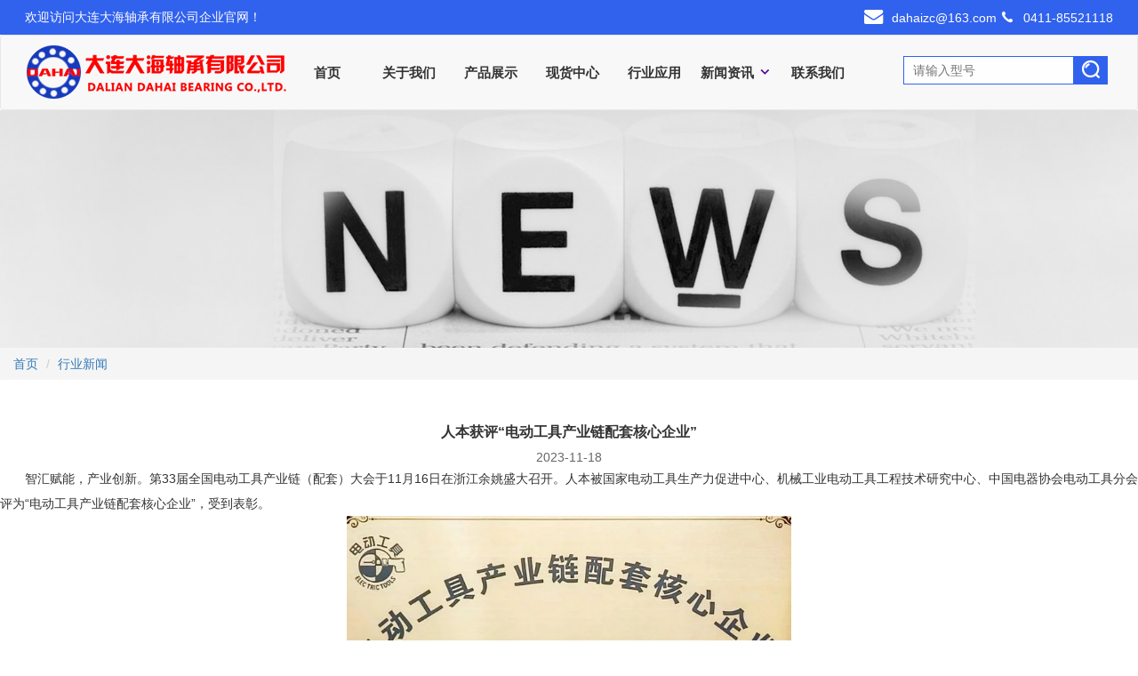

--- FILE ---
content_type: text/html; charset=UTF-8
request_url: http://dahai-bearing.com/news/IndustryNewsPage/100011
body_size: 5167
content:
<!-- ///-------------------头部开始------- -->
<!DOCTYPE html>
<html lang="en">
<head>
<meta charset="UTF-8">
<meta name="viewport" content="width=device-width, initial-scale=1.0">
<meta http-equiv="X-UA-Compatible" content="ie=edge">
<title>人本获评“电动工具产业链配套核心企业”-大连大海轴承有限公司</title>
<meta name="keywords" content="剖分轴承，不锈钢轴承，机器人轴承，石油泥浆，振动筛轴承，大海轴承，DAHAI，中国轴承，瓦房店轴承，大连大海轴承有限公司" />
<meta name="description" content="大连大海轴承有限公司拥有雄厚的产品设计和开发能力，设备精良、工艺先进、和完善的检测手段。可生产、研制、销售各类中大型轴承“深沟球轴承、圆柱滚子轴承、调心滚子轴承、角接触球轴承、圆锥滚子轴承、推力球轴承、推力滚子轴承和回转支承等。" />
<link rel="stylesheet" href="/assets/cn_css/common/comm.css">
<link rel="stylesheet" href="/assets/cn_css/bootstrap/bootstrap.min.css">
<script src="/assets/js/jquery.js"></script>
<script src="/assets/js/popper.min.js"></script>
<script src="/assets/js/bootstrap.min.js"></script>
<link rel="stylesheet" href="/assets/font/iconfont.css">
<!--动画库样式-->
<link rel="stylesheet" href="/assets/cn_css/animate.css">
<script src="/assets/js/wow.js"></script>	
</head>
<!--百度统计 -->
<script>
    var _hmt = _hmt || [];
    (function() {
    var hm = document.createElement("script");
    hm.src = "https://hm.baidu.com/hm.js?8b08b657655036f0256b6d6528d5fa43";
    var s = document.getElementsByTagName("script")[0]; 
    s.parentNode.insertBefore(hm, s);
    })();
</script>

<body>
    <header>
        <div class="top_box">
            <div class="nav_w wow flipInX ">
                <div class="col-md-6 hidden-xs">欢迎访问大连大海轴承有限公司企业官网！</div>
                <div class="col-md-6 col-sm-12 top_right">
                    <span><span class="icon iconfont icon-icon_sign_email"></span>dahaizc@163.com</span>
                    <span><span class="icon iconfont icon-dianhua2"></span>0411-85521118</span>
                </div>
            </div>
        </div>
        <nav class="navbar navbar-default">
            <div class="nav_w">
                <div class="container-fluid">
                    <div class="navbar-header">
                        <button id="navbar" type="button" class="navbar-toggle collapsed " data-toggle="collapse" data-target="#bs-example-navbar-collapse-1" aria-expanded="true">
                            <span class="sr-only"></span>
                            <span class="icon-bar"></span>
                            <span class="icon-bar"></span>
                            <span class="icon-bar"></span>
                        </button>
                        <div class="log wow bounceInLeft ">
                            <a href="/"><img src="/assets/image/logo.png" alt=""></a>
                        </div>
                    </div>
                    <div class="rightnav collapse navbar-collapse" id="bs-example-navbar-collapse-1">
                        <ul id="navb" class=" nav navbar-nav navbar-right wow bounceInDown">
                                                            <li>
                                    <span class="zyflg">
                                        <a class="nav_t" href=" / ">首页</a>
                                                                            </span>
                                                                    </li>
                                                            <li>
                                    <span class="zyflg">
                                        <a class="nav_t" href=" /about/AboutUs ">关于我们</a>
                                                                            </span>
                                                                    </li>
                                                            <li>
                                    <span class="zyflg">
                                        <a class="nav_t" href=" /news/events/682 ">产品展示</a>
                                                                            </span>
                                                                    </li>
                                                            <li>
                                    <span class="zyflg">
                                        <a class="nav_t" href=" /shop/products ">现货中心</a>
                                                                            </span>
                                                                    </li>
                                                            <li>
                                    <span class="zyflg">
                                        <a class="nav_t" href=" /news/events/681 ">行业应用</a>
                                                                            </span>
                                                                    </li>
                                                            <li>
                                    <span class="zyflg">
                                        <a class="nav_t" href=" /news/events/680 ">新闻资讯</a>
                                                                                    <span class="hidden-xs  icodp iconfont  icon-icon-test9"></span>
                                            <span>
                                                <img class="visible-xs  add_more" src="/assets/image/add_m.png" alt="">
                                            </span>
                                                                            </span>
                                                                            <div class="tk_banner tk_banner5">
                                            <div class="w">
                                                <div class="row" id="row">
                                                    <div class="zyfwq ">
                                                        <div class="cpjs">
                                                            <ul>
                                                                                                                                    <li class="tk col-xs-5 col-sm-5 col-md-3 col-lg-3">
                                                                        <div class="tk_lef">
                                                                            <div class="tk_list">
                                                                                <h3> <a href="/news/events/680">企业新闻</a> </h3>
                                                                            </div>
                                                                        </div>
                                                                    </li>
                                                                                                                                    <li class="tk col-xs-5 col-sm-5 col-md-3 col-lg-3">
                                                                        <div class="tk_lef">
                                                                            <div class="tk_list">
                                                                                <h3> <a href="/news/IndustryNews">行业新闻</a> </h3>
                                                                            </div>
                                                                        </div>
                                                                    </li>
                                                                                                                            </ul>
                                                        </div>
                                                    </div>
                                                </div>
                                            </div>
                                        </div>
                                                                    </li>
                                                            <li>
                                    <span class="zyflg">
                                        <a class="nav_t" href=" /about/ContactUs ">联系我们</a>
                                                                            </span>
                                                                    </li>
                                                    </ul>
                        <div class="search_box wow bounceInRight ">
                            <form action="/shop/products" method="get">
											<input type="search" value="" name="keywords" placeholder="请输入型号">
											<button type="submit"><span class="icon iconfont icon--sousuo"></span></button>
										</form>
                        </div>
                    </div>
                </div>
            </div>
        </nav>

    </header>
    <script>
        var loginflag = false;
        var olddate;
        var newdate;
        //判断是否是手机
        var screen_width = window.screen.width;
        var screen_height = window.screen.height;

        //根据屏幕分辨率判断是否是手机
        if (screen_width < 1025 && screen_height < 1367) {
            mobile_flag = true;
            //获取.wrap下面的ul中的li,注册鼠标点击的事件
            $(".rightnav>ul>li").click(function() {
                console.log("手机")
                $(this).children(".tk_banner").toggle('500')
                $(this).siblings().children(".tk_banner").hide('500')
            });
        } else {
            console.log("PC")
            $(".rightnav>ul>li").mouseover(function() {
                //鼠标进入

                $(this).children(".tk_banner").css({
                    "display": "block"
                }); //显示
                $(".botmbor").stop().show()

            });
            $(".rightnav>ul>li").mouseout(function() {
                //鼠标离开
                $(this).children(".tk_banner").css({
                    "display": "none"
                }); //隐藏
                $(".botmbor").stop().hide()

            });
        };
        $(".tk_banner>.w>.icoclose").click(function() {

            $(".tk_banner").stop().fadeOut(500); //显示

        });
			//动画库
		  if (!(/msie [6|7|8|9]/i.test(navigator.userAgent))){
				new WOW().init();
			};
    </script>
<!-- ///-------------------头部结束------- -->
<link rel="stylesheet" href="/assets/cn_css/hyxwxqy.css">
<div class="xmban">
    <img src="/assets/image/hyban.jpg">
</div>
<!-- 面包屑导航---开始 -->
<div class="router">
    <div class="w">
        <div class="nav_bar_box">
            <ol class="breadcrumb">
                <li><a href="/">首页</a></li>
                <li><a href="/news/IndustryNews">行业新闻</a></li>
            </ol>
        </div>
    </div>
</div>
<!-- 面包屑导航---结束 -->
<!-- 行业新闻详情页面---开始 -->
<div class="hyxwxqy_box">
    <div class="w">
        <h4>人本获评“电动工具产业链配套核心企业”</h4>
        <p class="date">2023-11-18</p>
        <div class="nr_text">
            <p>智汇赋能，产业创新。第33届全国电动工具产业链（配套）大会于11月16日在浙江余姚盛大召开。人本被国家电动工具生产力促进中心、机械工业电动工具工程技术研究中心、中国电器协会电动工具分会评为&ldquo;电动工具产业链配套核心企业&rdquo;，受到表彰。</p><p style="text-align: center;"><img src="https://image.bearing.cn/news/zcg_pic/2023111842003_441.jpg" style="width: 500px;" class="fr-fic fr-dib"></p><p>全国电动工具产业链（配套）会议是我国电动工具行业的盛会，为行业的专业化协作网络建设与完善，推动我国电动工具行业的发展与进步发挥了积极的作用。经过多年的积淀，展会在展销商品、树立品牌、贸易合作、招商引资等方面起到了重要的引领带动作用，逐步成长为全国性高端平台。为表彰为中国电动工具行业发展作出重要贡献的配件企业，展会对全国优秀电动工具配件供应商代表进行了表彰。</p><p style="text-align: center;"><img src="https://image.bearing.cn/news/zcg_pic/2023111861627_863.jpg" style="width: 500px;" class="fr-fic fr-dib"></p><p>人本作为世界十大轴承企业，一直致力于为电动工具行业提供优质的产品和服务。为了更好地满足市场需求，人本不断丰富产品线，包括深沟球轴承、滚针轴承、摆杆轴承、圆锥滚子轴承等已广泛应用于电钻、电动砂轮机、电动扳手和电动螺丝刀、电锤和冲击电钻、混凝土振动器、电刨、园林机械、割草机等领域。这些产品不仅加工精度高，使用性能也在国内同行业中处于领先地位，为全球电动工具行业的客户提供了更加环保、节能的电动工具轴承解决方案，深受广大客户的赞誉。</p><p>此外，人本股份还积极与全球领先的技术团队合作，引进先进的技术和设备，提高生产效率和产品质量。公司能够快速响应市场需求，为客户提供优质的产品和服务。未来，人本将继续加大科技创新力度，助力电动工具行业高质量发展。</p><p style="text-align: right;">（人本）</p>        </div>
    </div>
</div>
<!-- 行业新闻详情页面---结束 -->

<!-- -------------底部--开始------------------------->
<div class="footer_box">
    <div class="w">
        <ul>
            <li class="col-md-4 col-sm-12 wow fadeInUp " data-wow-delay="0ms" data-wow-duration="1500ms">
                <p class="mail"><span class="icon iconfont icon-icon_sign_email"></span></p>
                <h3>邮箱</h3>
                <p>dahaizc@163.com</p>
            </li>
            <li class="col-md-4 col-sm-12 wow fadeInUp" data-wow-delay="300ms" data-wow-duration="1500ms">
                <p class="tel"><span class="icon iconfont icon-dianhua2"></span></p>
                <h3>电话</h3>
                <p>0411-85521118 / 13603963900</p>
            </li>
            <li class="col-md-4 col-sm-12 wow fadeInUp " data-wow-delay="600ms" data-wow-duration="1500ms">
                <p class="add"><span class="icon iconfont icon-luxianchaxun"></span></p>
                <h3>地址</h3>
                <p>瓦房店市瓦窝镇工业园区</p>
            </li>
        </ul>
    </div>
    <ul class="qr_box wow bounceInDown ">
        <li>
            <img src="/assets/image/QR1.jpg">
            <p>手机客户端</p>
        </li>
        <li>
            <img src="/assets/image/QR2.jpg">
            <p>微信公众号</p>
        </li>
    </ul>
    <div class="cop_box wow flipInX " data-wow-delay="300ms" data-wow-duration="1500ms">
        <p>Copyright © 2008-2021 大连大海轴承有限公司&nbsp;&nbsp;&nbsp;<span><a href="https://beian.miit.gov.cn/" target="_blank">辽ICP备18014984号-1</a></span></p>
        <p><a href="https://www.bearing.cn" target="_blank">技术支持：佰联轴承网</a></p>
    </div>
</div>
<div class="w">
	<ul class="m_foot">
		<li>
			<a href="tel://13603963900">
				<img src="/assets/image/tel.png">
				<p>电话咨询</p>
			</a>
		</li>
		<li>
			<a target="_blank" href="http://wpa.qq.com/msgrd?v=3&amp;uin=1767661377&amp;site=qq&amp;menu=yes">
				<img src="/assets/image/qq.png">
				<p>在线QQ</p>
			</a>
		</li>
		<li>
			<a href="https://www.amap.com/search?query=%E7%93%A6%E7%AA%9D%E9%95%87%E5%B7%A5%E4%B8%9A%E5%9B%AD%E5%8C%BA&amp;city=210200&amp;geoobj=122.006942%7C39.680417%7C122.017866%7C39.684895&amp;zoom=17.5" target="_blank">
				<img src="/assets/image/add_f.png">
				<p>查看地图</p>
			</a>
		</li>
		<li>
			<a href="http://www.dahai-bearing.com/about/ContactUs">
				<img src="/assets/image/cont.png">
				<p>联系我们</p>
			</a>
		</li>
	</ul>
</div><!-- -------------底部--结束------------------------->

--- FILE ---
content_type: text/css
request_url: http://dahai-bearing.com/assets/cn_css/common/comm.css
body_size: 8208
content:
* {
  margin: 0;
  padding: 0;
}
.w {
  margin: 0 auto;
  max-width: 1440px;
  overflow: hidden;
}
.nav_w {
  position: relative;
  clear: both;
  display: block;
  margin: 0 auto;
  max-width: 90%;
  overflow: inherit;
}
input,
button{
  outline: none;
}
.click {
  cursor: pointer;
}
li {
  list-style: none;
}
.top_box{
  width: 100%;
  overflow: hidden;
  line-height: 38px;
  font-size: 14px;
  background: #3162ee;
  color: #fff;
}
.top_box .top_right{
  text-align: right;
}
.top_box .top_right .icon{
  margin-right: 10px;
} 
.navbar{
  border-radius: 0;
  margin: 0!important;
  height: 85px!important;
  width: 100%;
}
.navbar-right {
  float: left!important;
  margin: 0;
}
.log{
  position: relative;
  z-index: 1;
  float: left;
}
.log a img{
  margin-top: 10px;
}
.search_box{
  position: absolute;
  right: 0;
  top: 20px;
}
.search_box form input{
  height: 32px;
  outline: none;
  border: 1px solid #3162ee;
  padding: 0 10px;
  font-size: 14px;
}
.search_box form button{
  padding: 0 8px;
  position: relative;
  left: -5px;
  background: #3162ee;
  color: #fff;
  border: none;
  outline: none;
  top: 3px;
  height: 32px;
}
.search_box form button span{
  font-size: 23px;
  font-weight: bold;
}
header .rightnav .navbar-right li .zyflg .add_more{
  width: 15px;
  height: 15px;
  position: absolute;
  right: 10px;
  top: 15px;
}
header .navbar-header {
  margin: 0!important;
}
header .navbar-header .navbar-brand {
  padding: 0;
}
header .navbar-header .close {
  display: none;
}
header .navbar-header .close .icon-close {
  font-size: 34px;
}
header .rightnav {
  position: relative;
  margin-left: 0!important;
  padding: 0!important;
}
header .rightnav .dropdownlist:hover {
  display: block;
}
.zyflg .nav_t{
  color: #333;
  font-size: 15px;
  font-weight: bold;
}
header .rightnav .navbar-right {
  width: 57%;
  float: none!important;
  margin: 0 auto;
}
header .rightnav .navbar-right li {
  line-height: 83px;
  cursor: pointer;
  width: 13.2%;
  text-align: center;
}
@media(min-width:1550px){
  header .rightnav .navbar-right li {
    line-height: 83px;
    cursor: pointer;
    width: 14.2%;
    text-align: center;
  }
}
@media(max-width:1550px){
  header .rightnav .navbar-right li {
    line-height: 83px;
    cursor: pointer;
    width: 13.5%;
    text-align: center;
  }
}
@media(max-width:1375px){
  .nav_w {
    position: relative;
    clear: both;
    display: block;
    margin: 0 auto;
    max-width: 98%;
  }
  header .rightnav .navbar-right li {
    line-height: 83px;
    cursor: pointer;
    width: 13.2%;
    text-align: center;
  }
}
/* header .rightnav .navbar-right li .zyflg {
  margin: 0 10px;
  display: flex;
  align-items: center;
} */
header .rightnav .navbar-right li .icodp {
  font-weight: bold;
  color: #4F0599;
}
.footer_box{
  width: 100%;
  overflow: hidden;
  background: #3162ee;
}
.footer_box .w ul{
  width: 100%;
  overflow: hidden;
  padding: 50px 0 40px;
  border-bottom: 1px solid #fff;
}
.footer_box .w ul li{
  text-align: center;
}
.footer_box .w ul li .mail,
.footer_box .w ul li .tel,
.footer_box .w ul li .add{
  width: 75px;
  height: 75px;
  border: 1px solid;
  border-radius: 50%;
  line-height: 75px;
  margin: auto;
}
.footer_box .w ul li .mail span{
  font-size: 28px;
  color: #fff;
  line-height: 75px;
}
.footer_box .w ul li .tel span{
  font-size: 42px;
  line-height: 75px;
  color: #fff;
}
.footer_box .w ul li .add span{
  font-size: 40px;
  line-height: 75px;
  color: #fff;
}
.footer_box .w ul li h3{
  font-size: 16px;
  font-weight: bold;
  color: #fff;
  margin: 15px 0;
}
.footer_box .w ul li p,
.footer_box .w ul li p a{
  font-size: 14px;
  color: #d5d5d5;
}
.qr_box{
  width: 270px;
  overflow: hidden;
  margin: 40px auto 20px;
}
.qr_box li{
  width: 115px;
  float: left;
  margin: 0 10px;
  text-align: center;
}
.qr_box li img{
  width: 100%;
}
.qr_box li p{
  font-size: 14px;
  color: #FFF;
  margin: 10px 0;
}
.cop_box{
  width: 100%;
  overflow: hidden;
  padding-bottom: 20px;
}
.cop_box p{
  text-align: center;
  font-size: 14px;
  color: #fff;
}
.cop_box p a{
  color: #fff;
}
.xmban,
.xmban img{
  width: 100%;
  overflow: hidden;
}
.breadcrumb{
  margin: 0!important;
  font-size: 14px;
}
.router{
  background: #f5f5f5;
}
.m_foot{
  display: none;
}
@media (max-width: 768px) {
  .icodp {
    z-index: 100;
    position: absolute;
    right: 10px;
    top: 9px;
    font-size: 20px;
  }
  .rightnav {
    width: 100%;
    position: absolute !important;
    right: 15px;
    top: 83px;
    background: #fff;
    border: 0;
    z-index: 100005!important;
  }
  header .rightnav .navbar-right {
    width: 100% !important;
    line-height: 34px !important;
    margin: 0;
    overflow: hidden;
  }
  header .rightnav .navbar-right li {
    line-height: 50px;
    width: 100%;
  }
  .zyflg {
    z-index: 101;
    display: block;
    position: relative;
    width: 100%;
    border-bottom: 1px solid #f7f7f7;
    padding-left: 28px;
    margin: 0!important;
  }
  .tk_banner {
    min-width: 328px;
    z-index: 9999;
    top: 0;
    right: 0;
    display: none;
    position: relative;
    text-align: center;
    overflow: hidden;
  }
  .tk_banner .row {
    display: block;
    overflow: hidden;
    top: 0 !important;
    right: 4px !important;
  }
  .tk_banner .w {
    position: relative;
    width: 99%;
    right: -8px;
    top: 0;
    overflow: hidden;
    text-align: left;
  }
  .tk_banner .w .icoclose {
    display: block;
    padding: 8px;
    font-size: 25px;
    border-bottom: 1px solid #f1f1f1;
    width: 100%;
    background: #f7f7f7;
    color: #333;
  }
  .tk_banner .zyfwq {
    width: auto;
    position: relative;
    top: 0;
    height: auto;
    overflow: hidden;
  }
  .tk_banner .zyfwq .cpjs ul {
    overflow: hidden;
  }
  .tk_banner .zyfwq .cpjs ul .tk {
    padding: 0;
    width: 100%;
  }
  .tk_banner .zyfwq .cpjs ul .tk .tk_list {
    height: auto;
    background-color: #fff;
    border-bottom: 1px solid #f7f7f7;
    margin-top: 0px;
    text-align: center;
    display: flex;
    align-items: center;
    padding: 0px 55px  0 40px;
    height: 51px;
  }
  .tk_banner .zyfwq .cpjs ul .tk .tk_list p {
    margin-right: 15px;
    display: inline-block;
    margin: 5px 15px 0 0;
  }
  .tk_banner .zyfwq .cpjs ul .tk h3 {
    font-size: 14px;
    margin: 0;
  }
  .search_box {
    display: none;
  }
  .container-fluid{
    padding: 0!important;
  }
  .navbar-toggle{
    margin:24px 8px 0 0!important;
  }
  .top_box .top_right {
    text-align: center;
  }
  .nav_w {
    position: relative;
    clear: both;
    display: block;
    margin: 0 auto;
    max-width: 98%;
    overflow: inherit;
  }
  .xmban{
    width: 100%;
    overflow: hidden;
  }
  .xmban img{
    width: auto!important;
   height: 180px;
   transform: translateX(-50%);
   margin-left: 50%;
  }
  .footer_box {
    width: 100%;
    overflow: hidden;
    background: #3162ee;
    margin-bottom: 60px;
  }
  .m_foot{
    display: block;
    width: 100%;
    overflow: hidden;
    background: #3162ee;
    margin: 0;
    position: fixed;
    bottom: 0;
  }
  .m_foot li{
    width: 25%;
    float: left;
    border-right: 1px solid #fff;
    text-align: center;
    border-top: 1px solid #fff;
    padding: 6px 0;
  }
  .m_foot li a{
    display: block;
  }
  .m_foot li img{
    width: 30px;
  }
  .m_foot li p{
    color: #fff;
    margin: 6px 0 0;
  }
}
@media (min-width: 768px) {
  .tk_banner {
    position: absolute;
    width: 421px;
    height: auto;
    z-index: 9;
    left: -145px;
    display: none;
    text-align: center;
  }
  .tk_banner .row {
    display: block;
    overflow: hidden;
  }
  .tk_banner .w {
    position: absolute;
    width: 100%;
    left: 0;
    top: 0;
  }
  .tk_banner .icoclose {
    display: none;
  }
  .tk_banner .zyfwq {
    width: auto;
    position: relative;
    top: -28px;
    height: auto;
  }
  .tk_banner .zyfwq .cpjs ul .tk {
    padding: 0;
    width: 45%;
  }
  .tk_banner .zyfwq .cpjs ul .tk .tk_list {
    height: auto;
    background-color: #fff;
    padding: 15px 0px;
    margin-top: 18px;
    text-align: center;
  }
  .tk_banner .zyfwq .cpjs ul .tk h3 {
    font-size: 14px;
  }
  .icoclose {
    display: none;
  }
}





--- FILE ---
content_type: text/css
request_url: http://dahai-bearing.com/assets/cn_css/hyxwxqy.css
body_size: 755
content:
.hyxwxqy_box{
  width: 100%;
  overflow: hidden;
  margin: 40px 0;
}
.hyxwxqy_box .w h4{
  font-size: 16px;
  font-weight: bold;
  text-align: center;
}
.hyxwxqy_box .w .date{
  margin: 0;
  color: #666;
  text-align: center;
}
.hyxwxqy_box .w .nr_text p{
  line-height: 28px;
  text-indent: 2em;
  margin: 0;
}
.hyxwxqy_box .w .nr_text img{
  display: block;
  margin: auto!important;
}
@media(max-width:768px){
  .hyxwxqy_box {
    width: 100%;
    overflow: hidden;
    margin: 20px 0 40px;
    padding: 0 10px;
  }
  .hyxwxqy_box .w .nr_text img {
    display: block;
    margin: auto!important;
    width: 100%!important;
  }
  .hyxwxqy_box .w .nr_text table tbody tr td{
    width: 100%!important;
    display: block;
    margin-bottom: 10px;
  } 
}